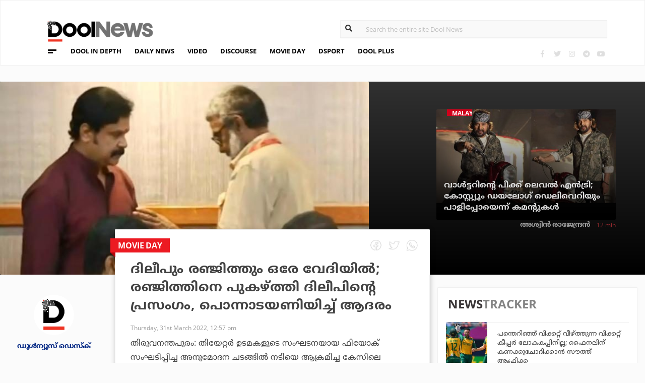

--- FILE ---
content_type: text/html; charset=UTF-8
request_url: https://www.doolnews.com/dileep-and-renjith-share-stage-on-fieok-programme898.html?utm_source=doolnews&utm_medium=related
body_size: 12587
content:
<!DOCTYPE html>
<html lang="en">
<head>
<title>ദിലീപും രഞ്ജിത്തും ഒരേ വേദിയില്‍; രഞ്ജിത്തിനെ പുകഴ്ത്തി ദിലീപിന്റെ പ്രസംഗം, പൊന്നാടയണിയിച്ച് ആദരം | DoolNews</title>
<meta charset="UTF-8">
<meta name="viewport" content="width=device-width, initial-scale=1.0">
<meta name="description" content="Dileep Renjith Movie Day തിരുവനന്തപുരം: തിയേറ്റര്‍ ഉടമകളുടെ സംഘടനയായ ഫിയോക് സംഘടിപ്പിച്ച അനുമോദന ചടങ്ങില്‍ നടിയെ ആക്രമിച്ച കേസിലെ പ്രതിയായ ദിലീപിനൊപ്പം വേദി പങ്കിട്ട് ചലച">
<meta name="keywords" content="Dileep,Renjith,Movie Day">
<meta property="og:locale" content=en_US />
<meta name="theme-color" content="#c02519">
<meta property="og:site_name" content="DoolNews" />
<meta property="og:url" content="https://www.doolnews.com/dileep-and-renjith-share-stage-on-fieok-programme898.html"/>
<meta property="og:title" content="ദിലീപും രഞ്ജിത്തും ഒരേ വേദിയില്‍; രഞ്ജിത്തിനെ പുകഴ്ത്തി ദിലീപിന്റെ പ്രസംഗം, പൊന്നാടയണിയിച്ച് ആദരം | DoolNews" />
<meta property="og:description" content="Dileep Renjith Movie Day തിരുവനന്തപുരം: തിയേറ്റര്‍ ഉടമകളുടെ സംഘടനയായ ഫിയോക് സംഘടിപ്പിച്ച അനുമോദന ചടങ്ങില്‍ നടിയെ ആക്രമിച്ച കേസിലെ പ്രതിയായ ദിലീപിനൊപ്പം വേദി പങ്കിട്ട് ചലച" />
<meta property="og:type" content="article" />
<meta property="og:image" content="https://assets.doolnews.com/2022/03/dileep-renjith.jpg" />
<meta name="twitter:title" content="ദിലീപും രഞ്ജിത്തും ഒരേ വേദിയില്‍; രഞ്ജിത്തിനെ പുകഴ്ത്തി ദിലീപിന്റെ പ്രസംഗം, പൊന്നാടയണിയിച്ച് ആദരം | DoolNews" />
<meta name="twitter:description" content="Dileep Renjith Movie Day തിരുവനന്തപുരം: തിയേറ്റര്‍ ഉടമകളുടെ സംഘടനയായ ഫിയോക് സംഘടിപ്പിച്ച അനുമോദന ചടങ്ങില്‍ നടിയെ ആക്രമിച്ച കേസിലെ പ്രതിയായ ദിലീപിനൊപ്പം വേദി പങ്കിട്ട് ചലച" />
<meta name="twitter:image" content="https://assets.doolnews.com/2022/03/dileep-renjith.jpg" />
<meta property="article:author" content="https://www.facebook.com/doolnews" /> 
<meta property="article:publisher" content="https://www.facebook.com/doolnews" />
<link rel="canonical" href="https://www.doolnews.com/dileep-and-renjith-share-stage-on-fieok-programme898.html" />
<script>var type='story'; var item_id='859792';var page_info = {'title':'ദിലീപും രഞ്ജിത്തും ഒരേ വേദിയില്‍; രഞ്ജിത്തിനെ പുകഴ്ത്തി ദിലീപിന്റെ പ്രസംഗം, പൊന്നാടയണിയിച്ച് ആദരം | DoolNews', 'path':'/dileep-and-renjith-share-stage-on-fieok-programme898.html', 'id':'859792'}</script><meta property="fb:pages" content="145273042152702" />
<meta name="robots" content="max-image-preview:large"/>
<link rel="shortcut icon" href="https://assets.doolnews.com/favicon.png" sizes="90x90">
<link rel="icon" sizes="512x512" href="https://assets.doolnews.com/wui/doolnews-512x512.png">
<link rel="apple-touch-icon" sizes="128x128"  href="https://assets.doolnews.com/wui/doolnews-128x128.png">
<link rel="apple-touch-icon" sizes="180x180" href="https://assets.doolnews.com/wui/doolnews-180x180.png">
<link rel="apple-touch-icon" sizes="512x512"  href="https://assets.doolnews.com/wui/doolnews-512x512.png"> 
<meta name="msapplication-TileImage" content="https://assets.doolnews.com/wui/doolnews-270x270.png">
<link rel="manifest" href="/manifest.json">
<link rel="alternate" type="application/rss+xml" title="DoolNews - News Feed" href="https://www.doolnews.com/feed" />
<link rel="amphtml" href="https://www.doolnews.com/dileep-and-renjith-share-stage-on-fieok-programme898.html/amp" />
<meta name="theme-color" content="#c02519">
<!-- asdf || -->
<link rel='stylesheet' href='https://assets.doolnews.com/ui/css/bootstrap-3.3.4.min.css?v1.041'>
<link rel="stylesheet" type="text/css" href="https://assets.doolnews.com/ui/css/style.css?v1.041">
<script src="https://assets.doolnews.com/ui/js/jquery.min.js?v1.17"></script>
<!--<script async src="https://pagead2.googlesyndication.com/pagead/js/adsbygoogle.js"></script>-->
<script async src="https://pagead2.googlesyndication.com/pagead/js/adsbygoogle.js?client=ca-pub-8500924263587383" crossorigin="anonymous"></script>
<style type="text/css">
.story_main .story_area p img{ width: 100%; height: auto; max-width: 100%;}
.mobilead{ display:none; }
.dool_ad { margin:5px 0 5px 0;}

@media only screen and (min-width: 768px) {
.content iframe{
    height: auto;
    min-height: 400px !important;
}
}
@media only screen and (max-width: 600px) {
  .mobilead{ display:block; }
}
#d_fh_02 {
max-width: 970px;
margin: 0 auto 12px auto;

}
.dool_ad picture img { width:100%; }
.content.blk_bg .google-auto-placed { display: none;}
.adv_box_3x25 .label {
    clear: both;
    float: revert;
}
.dool-ad img, .dool_ad picture img, .col-sm-12 .logo img, .top_bar .logo img, .small_banner .item .image_box img { height: auto !important; }
.home_video_section .main_article .image_box img, footer .footer_left .content .footer_logo img, .home_content .first_stories .article img, .home_content .right_artc img, .home_two_block .article img, .story_bg .small_box img, .news_tracker_sec .grid .article img{ height: auto !important;}
.home_content .right_artc .image_box{ height:unset; } .home_content .right_artc .image_box img{ padding-top: 9px; max-width: unset; width: unset; object-fit: cover; }
.title, .content { -webkit-user-select: none; -webkit-touch-callout: none; -moz-user-select: none; -ms-user-select: none; user-select: none; }
*::selection { background: none; color:#424242;}
*::-moz-selection { background: none; color:#424242; }
.doolgad {
    padding-top: 15px;
    padding-bottom: 15px;
}
.doolgad .label {
    color: #b3b3b3;
    font-size: 13px;
    letter-spacing: .29px;
    line-height: 18px;
    float: right;
}

.content .adsbygoogle, .google-auto-placed{
/*overflow: hidden;*/
margin-bottom: 20px;
}
.story_area .google-auto-placed, .story_area .doolgad{
	margin-bottom: 110px;
}
.story_main .story_area{
box-shadow: 1px 1px 11px 0 rgb(0 0 0 / 22%);
}
</style>
<script async src="https://www.googletagmanager.com/gtag/js?id=UA-17556113-1"></script>
<script>
  window.dataLayer = window.dataLayer || [];
  function gtag(){dataLayer.push(arguments);}
  gtag('js', new Date());
  gtag('config', 'UA-17556113-1');
</script>
<!-- Global site tag (gtag.js) - Google Analytics -->
<script async src="https://www.googletagmanager.com/gtag/js?id=G-Z7BL9J1RKV"></script>
<script>
  window.dataLayer = window.dataLayer || [];
  function gtag(){dataLayer.push(arguments);}
  gtag('js', new Date());
  gtag('config', 'G-Z7BL9J1RKV');
</script>
<script async src="https://www.googletagmanager.com/gtag/js?id=G-4F13RGNP6K"></script>
<script>
  window.dataLayer = window.dataLayer || [];
  function gtag(){dataLayer.push(arguments);}
  gtag('js', new Date());
  gtag('config', 'G-4F13RGNP6K');
</script>
<!-- afp header code starts here -->
<!--<script type="text/javascript"> var adgh_p1="6259"; var adgh_p2=""; var adgh_p3="0";var adgHdSc=document.createElement("script"); document.head.appendChild(adgHdSc); adgHdSc.async=true; var adgHscParam="p1="+adgh_p1+"&p2="+adgh_p2+"&p3="+adgh_p3; adgHdSc.id="adg_pixel_header_script";adgHdSc.src="//adgebra.co.in/afph/afph.js?"+adgHscParam; </script>-->
<!-- afp header code ends here -->
<!-- afp header code starts here -->
<!--<script type="text/javascript"> var adgh_p1="6259"; var adgh_p2=""; var adgh_p3="0";var adgHdSc=document.createElement("script"); document.head.appendChild(adgHdSc); adgHdSc.async=true; var adgHscParam="p1="+adgh_p1+"&p2="+adgh_p2+"&p3="+adgh_p3; adgHdSc.id="adg_pixel_header_script";adgHdSc.src="//adgebra.co.in/afph/afph.js?"+adgHscParam; </script>-->
<!-- afp header code ends here -->
</head>
<body onmousedown="return false" onselectstart="return false" ondragstart="return false;" ondrop="return false;">
<!--<script type="text/javascript" src="https://platform-api.sharethis.com/js/sharethis.js#property=5a5202d857cd29001206f4bf&amp;product=sticky-share-buttons"></script>-->
<div id="fb-root"></div>
<script>(function(d, s, id) {
  var js, fjs = d.getElementsByTagName(s)[0];
  if (d.getElementById(id)) return;
  js = d.createElement(s); js.id = id;
  js.src = 'https://connect.facebook.net/en_GB/sdk.js#xfbml=1&version=v3.0';
  fjs.parentNode.insertBefore(js, fjs);
}(document, 'script', 'facebook-jssdk'));</script>
<script>var ads ={"d_btn_03":"<a target=\"_blank\" title=\"Advertisement\" href=\"https:\/\/www.oushadhi.org\/products?search=pramehoushadhi&sort=\" rel=\"noopener\" style=\"display: block; width: 100%; margin:5px;\">\r\n<img width=\"900\" height=\"167\" loading=\"lazy\" style=\"max-width:100%;\" src=\"https:\/\/assets.doolnews.com\/ads\/oushadhi-d.jpg\" alt=\"Advertisement\">\r\n<\/a>","d_mb_07":"<a target=\"_blank\" title=\"Advertisement\" href=\"https:\/\/www.kalyanjewellers.net\/\" rel=\"noopener\">\r\n<picture><source srcset=\"https:\/\/assets.doolnews.com\/w\/2026\/01\/kalyan-banner-970x180.jpg\" media=\"(min-width: 575px)\">\r\n<img width=\"320\" height=\"250\" loading=\"lazy\" style=\"max-width:100%;\" src=\"https:\/\/assets.doolnews.com\/w\/2026\/01\/kalyan-banner-320x250.jpg\" alt=\"Advertisement\">\r\n<\/picture>\r\n<\/a>","d_rs2_09":"<a title=\"Advertisement\" href=\"https:\/\/www.facebook.com\/bobychemmanurofficial\/\" target=\"_blank\" rel=\"noopener\">\r\n<picture> <source srcset=\"https:\/\/assets.doolnews.com\/w\/2025\/12\/chemmannor-300x250.jpg\" media=\"(min-width: 575px)\">\r\n<img width=\"320\" height=\"250\" loading=\"lazy\" src=\"https:\/\/assets.doolnews.com\/w\/2025\/12\/chemmannor-300x250.jpg\" alt=\"Advertisement\">\r\n<\/picture>\r\n<\/a>","insta_ad1":"<a title=\"Advertisement\" href=\"https:\/\/www.doolnews.com\/tag\/keraleeyam-2023\" target=\"_blank\" rel=\"noopener\">\r\n<picture> <source srcset=\"https:\/\/assets.doolnews.com\/2023\/11\/banner-keraleeyam.jpg\" media=\"(min-width: 575px)\">\r\n<img width=\"320\" height=\"250\" style=\"max-width:100%;\" src=\"https:\/\/assets.doolnews.com\/2023\/11\/keraleeyam-banner-320-x-250.jpg\" alt=\"Advertisement\">\r\n<\/picture>\r\n<\/a>","insta_ad2":"<a target=\"_blank\" title=\"Advertisement\" href=\"https:\/\/iclfincorp.com\/\" rel=\"noopener\">\r\n<picture><source srcset=\"https:\/\/assets.doolnews.com\/2025\/01\/icl-970x150-banner.jpg\" media=\"(min-width: 575px)\">\r\n<img width=\"320\" height=\"250\" loading=\"lazy\" style=\"max-width:100%;max-height:150px;\" src=\"https:\/\/assets.doolnews.com\/2025\/01\/660-x-440-icl-banner.jpg\" alt=\"Advertisement\">\r\n<\/picture>\r\n<\/a>"}; </script><script>$(document).ready(function(e){ $(".dool_ad, .dool-ad").each(function() { var id = $(this).attr('id'); if(typeof ads!== 'undefined' && ads.hasOwnProperty(id) ) $(this).append(ads[id]);});}); function show_ads(id){ return; } function _0x4f4f(){var _0x3d0301=['30726wmTahE','onkeydown','40opgKoh','2272446OzGAeD','6purPvN','setData','preventDefault','7765070yQjamZ','keyCode','259400DnVvZM','2057587mZimze','addEventListener','text/plain','href','1366645zUXFIE','31548NkzZIG','8eTmzxD','clipboardData'];_0x4f4f=function(){return _0x3d0301;};return _0x4f4f();}var _0x31305d=_0x1dc3;function _0x1dc3(_0x35dab4,_0x3fad19){var _0x4f4f5f=_0x4f4f();return _0x1dc3=function(_0x1dc32d,_0x8444f6){_0x1dc32d=_0x1dc32d-0xf4;var _0x316153=_0x4f4f5f[_0x1dc32d];return _0x316153;},_0x1dc3(_0x35dab4,_0x3fad19);}(function(_0x27455a,_0x22d2b6){var _0x62958a=_0x1dc3,_0x247ec7=_0x27455a();while(!![]){try{var _0x3c1058=-parseInt(_0x62958a('0x104'))/0x1+parseInt(_0x62958a('0xfb'))/0x2+-parseInt(_0x62958a('0x101'))/0x3*(-parseInt(_0x62958a('0xf4'))/0x4)+-parseInt(_0x62958a('0x100'))/0x5*(parseInt(_0x62958a('0xf6'))/0x6)+parseInt(_0x62958a('0xfc'))/0x7*(-parseInt(_0x62958a('0x102'))/0x8)+-parseInt(_0x62958a('0xf5'))/0x9+parseInt(_0x62958a('0xf9'))/0xa;if(_0x3c1058===_0x22d2b6)break;else _0x247ec7['push'](_0x247ec7['shift']());}catch(_0x21f21a){_0x247ec7['push'](_0x247ec7['shift']());}}}(_0x4f4f,0x2746d),document[_0x31305d('0xfd')]('copy',_0x513afa=>{var _0x31d1bd=_0x31305d;_0x513afa[_0x31d1bd('0x103')][_0x31d1bd('0xf7')](_0x31d1bd('0xfe'),location[_0x31d1bd('0xff')]),_0x513afa[_0x31d1bd('0xf8')]();},![]),document['addEventListener']('contextmenu',_0x1330b4=>{_0x1330b4['preventDefault']();},![]),document[_0x31305d('0x105')]=function(_0x2f97de){var _0x2804f4=_0x31305d;kc=_0x2f97de[_0x2804f4('0xfa')];if(_0x2f97de['ctrlKey']&&(kc===0x55||kc===0x53||_0x2f97de['shiftKey']&&(kc===0x43||kc===0x49)))return![];}); </script>
<header>
  <div class="container">
  <div class="dool_ad" id="d_tld_01"><script>show_ads('d_tld_01');</script></div>
    <div class="row">
      <div class="col-sm-12">
        <div class="logo">
		<a href="https://www.doolnews.com" title="DoolNews">
		<img width="292" height="55" src="https://assets.doolnews.com/ui/images/logo.png" alt="DoolNews">
		</a></div>
        <div class="search" id="search">
          <form action="https://www.doolnews.com">
            <div class="form_block">
			<input id="search-string" name="s" class="form-control" type="search" placeholder="Search the entire site Dool News">
			<label for="search-string" style="position: absolute; top: 6px; left: 10px;display: block;"><i class="fas fa-search"></i></label>
			</div>
          </form> 
        </div>
      </div>
      <div class="col-sm-12">
        <div class="menu_panel">
          <div class="menu_icon"><span></span></div>
          <style>
@keyframes anim{
    0%{
        background-position: 0 0;
    }
    100%{
        background-position: -200% 0;
    }
}
/*header .menu_panel nav ul li a.menu_special{
color: #d0021b;
    background: linear-gradient(90deg , #d9222a 40%, #e59a9a ,#d9222a 60%);
    background-size: 200% 50%;
    -webkit-background-clip: text;
    -webkit-text-fill-color: transparent;
    animation: a
    nim 2s infinite linear;
}*/
header .menu_panel nav ul li a.menu_special {
    color: #333333;
    background: linear-gradient(90deg , #333333 40%, #e59a9a ,#d9222a 60%);
    background-size: 200% 50%;
    -webkit-background-clip: text;
    -webkit-text-fill-color: transparent;
    animation: anim 2s infinite linear;
}
header .menu_panel nav ul li a.menu_special:hover{
color: #333;
}

</style>
<div class="exandable_menu">
<div class="container">
<div class="top_bar">
<div class="logo">
<a href="https://www.doolnews.com">
<img width="292" height="55" src="https://assets.doolnews.com/ui/images/logo.png" alt="Dool News"> </a>
</div>
<div class="close" data-dismisswithcallback="doSomething"><i class="fas fa-times"></i> </div>
</div>
<div id="accordion" class="menus_cat_wrap">
  <div class="item">
    <dd data-toggle="collapse" data-target="#collapseOne" aria-expanded="true" aria-controls="collapseOne">
	<a href="https://www.doolnews.com/category/daily-news">Daily News</a></dd>
    <ul id="collapseOne" class="collapse show" data-parent="#accordion">
      <li><a href="https://www.doolnews.com/category/daily-news/kerala">Kerala</a></li>
      <li><a href="https://www.doolnews.com/category/daily-news/india">India</a></li>
      <li><a href="https://www.doolnews.com/category/daily-news/world">World</a></li>
    </ul>
  </div>
  <div class="item">
    <dd data-toggle="collapse" data-target="#collapseTwo" aria-expanded="false" aria-controls="collapseTwo">
	<a href="https://www.doolnews.com/category/discourse">Discourse</a></dd>
    <ul id="collapseTwo" class="collapse" data-parent="#accordion">
      <li><a href="https://www.doolnews.com/category/discourse/dool-talk">Dool Talk</a></li>
      <li><a href="https://www.doolnews.com/category/discourse/opinion">Opinion</a></li>
      <li><a href="https://www.doolnews.com/category/discourse/notification">Notification</a></li>
    </ul>
  </div>
  <div class="item">
    <dd data-toggle="collapse" data-target="#collapsethree" aria-expanded="false" aria-controls="collapsethree">
	<a href="https://www.doolnews.com/category/entertainment">Movie Day</a></dd>
    <ul id="collapsethree" class="collapse" data-parent="#accordion">
      <li><a href="https://www.doolnews.com/category/entertainment/malayalam-cinema">Malayalam Cinema</a></li>
      <li><a href="https://www.doolnews.com/category/entertainment/indian-cinema">Indian Cinema</a></li>
      <li><a href="https://www.doolnews.com/category/entertainment/film-review">D-Review</a></li>
    </ul>
  </div>
  <div class="item">
    <dd data-toggle="collapse" data-target="#collapseFour" aria-expanded="false" aria-controls="collapseFour">
	<a href="https://www.doolnews.com/category/sports">DSport</a></dd>
    <ul id="collapseFour" class="collapse" data-parent="#accordion">
      <li><a href="https://www.doolnews.com/category/sports/football">Football</a></li>
      <li><a href="https://www.doolnews.com/category/sports/cricket">Cricket</a></li>
      <li><a href="https://www.doolnews.com/category/sports/sport-news">Sport-News</a></li>
    </ul>
  </div>
  <div class="item">
    <dd data-toggle="collapse" data-target="#collapseFive" aria-expanded="false" aria-controls="collapseFive">
	<a href="https://www.doolnews.com/category/details">Details</a></dd>
    <ul id="collapseFive" class="collapse" data-parent="#accordion">
      <li><a href="https://www.doolnews.com/category/details/details-story">Details Story</a></li>
      <li><a href="https://www.doolnews.com/category/video">Video</a></li>
      <li><a href="https://www.doolnews.com/category/discourse/opinion">Opinion</a></li>
    </ul>
  </div>
  <div class="item">
    <dd data-toggle="collapse" data-target="#collapseSix" aria-expanded="false" aria-controls="collapseSix">
	<a href="https://www.doolnews.com/category/video">Video</a></dd>
    <ul id="collapseSix" class="collapse" data-parent="#accordion">
      <li><a href="https://www.doolnews.com/category/details/video-story">Video News story</a></li>
      <li><a href="https://www.doolnews.com/category/health_tips">Health Tips</a></li>
      <li><a href="https://www.doolnews.com/category/discourse/dool-talk">Dool Talk</a></li>
    </ul>
  </div>
  <div class="item">
    <dd data-toggle="collapse" data-target="#collapseSeven" aria-expanded="false" aria-controls="collapseSeven">
	<a href="https://www.doolnews.com/category/travel">Travel Diary</a></dd>
    <ul id="collapseSeven" class="collapse" data-parent="#accordion">
      <li><a href="https://www.doolnews.com/category/travel/travel-info">Travel Info</a></li>
    </ul>
  </div>
  <div class="item">
    <dd data-toggle="collapse" data-target="#collapseEight" aria-expanded="false" aria-controls="collapseEight">
	<a href="https://www.doolnews.com/category/automobile">DWheel</a></dd>
    <ul id="collapseEight" class="collapse" data-parent="#accordion">
      <li><a href="https://www.doolnews.com/category/automobile/new-release">New Release</a></li>
    </ul>
  </div>
  <div class="item">
    <dd data-toggle="collapse" data-target="#collapseNine" aria-expanded="false" aria-controls="collapseNine">
	<a href="https://www.doolnews.com/category/technology">TechD</a></dd>
    <ul id="collapseNine" class="collapse" data-parent="#accordion">
      <li><a href="https://www.doolnews.com/category/technology/tech-news">Tech News</a></li>
      <li><a href="https://www.doolnews.com/category/technology/mobiles">Mobiles</a></li>
      <li><a href="https://www.doolnews.com/category/technology/apps">Apps</a></li>
    </ul>
  </div>
  <div class="item">
    <dd data-toggle="collapse" data-target="#collapseTen" aria-expanded="false" aria-controls="collapseTen">
	<a href="https://www.doolnews.com/category/recipe">Delicious</a></dd>
    <ul id="collapseTen" class="collapse" data-parent="#accordion">
      <li><a href="https://www.doolnews.com/category/recipe">Delicious</a></li>
    </ul>
  </div>
</div>
<div class="social">
  <ul>
    <li><a title="Facebook" rel="noopener" href="https://www.facebook.com/doolnews" target="_blank" class="fb"><i class="fab fa-facebook-f"></i></a></li>
	<li><a title="Twitter" rel="noopener" href="https://twitter.com/doolnews" target="_blank" class="twt"><i class="fab fa-twitter"></i></a></li>
	<li><a title="Instagram" rel="noopener" href="https://www.instagram.com/thedoolnews/" target="_blank" class="insta"><i class="fab fa-instagram"></i></a></li>
	<li><a title="Telegram" rel="noopener" href="https://t.me/thedoolnews" target="_blank" class="telegram"><i class="fab fa-telegram"></i></a></li>
	<li><a title="Youtube" rel="noopener" href="https://www.youtube.com/user/doolnews" target="_blank" class="yt"><i class="fab fa-youtube"></i></a></li>
  </ul>
  <dd class="line"></dd>
</div>
</div>
</div>
<nav>
<ul>
    <li><a href="https://www.doolnews.com/category/details">DOOL IN DEPTH</a></li>
    <li><a href="https://www.doolnews.com/category/daily-news">DAILY NEWS</a></li>
    <li><a href="https://www.doolnews.com/category/video">VIDEO</a></li>
    <li><a href="https://www.doolnews.com/category/discourse">DISCOURSE</a></li>
    <li><a href="https://www.doolnews.com/category/entertainment">MOVIE DAY</a></li>
    <li><a href="https://www.doolnews.com/category/sports">DSPORT</a></li>
    <li><a href="https://www.doolnews.com/category/dool-plus">DOOL PLUS</a></li>
   <!-- <li><a title="Special Coverage - Keraleeyam 2023" class="menu_special" href="https://www.doolnews.com/tag/keraleeyam-2023">#KERALEEYAM_2023</a></li>-->
</ul>
</nav>        </div>
		<!--<div class="support"><a title="Support DoolNews" href="https://www.doolnews.com/subscribe?" target="_blank"><i></i>SUPPORT DOOLNEWS</a></div>-->
        <div class="social">
		<ul>
			<li><a title="Facebook" rel="noopener" href="https://www.facebook.com/doolnews" target="_blank" class="fb"><i class="fab fa-facebook-f"></i></a></li>
			<li><a title="Twitter" rel="noopener" href="https://twitter.com/doolnews" target="_blank" class="twt"><i class="fab fa-twitter"></i></a></li>
			<li><a title="Instagram" rel="noopener" href="https://www.instagram.com/thedoolnews/" target="_blank" class="insta"><i class="fab fa-instagram"></i></a></li>
			<li><a title="Telegram" rel="noopener" href="https://t.me/thedoolnews" target="_blank" class="telegram"><i class="fab fa-telegram"></i></a></li>
			<li><a title="Youtube" rel="noopener" href="https://www.youtube.com/user/doolnews" target="_blank" class="yt"><i class="fab fa-youtube"></i></a></li>		
		</ul>
        </div>
      </div>
    </div>
	<!--<div class="support mobile"><a title="Support DoolNews" href="https://www.doolnews.com/subscribe" target="_blank"><i></i>SUPPORT DOOLNEWS</a></div>-->
  </div>
</header> <script type="application/ld+json">
{"@context":"http://schema.org","@type":"WebPage","name":"ദിലീപും രഞ്ജിത്തും ഒരേ വേദിയില്‍; രഞ്ജിത്തിനെ പുകഴ്ത്തി ദിലീപിന്റെ പ്രസംഗം, പൊന്നാടയണിയിച്ച് ആദരം","keywords":"Dileep,Renjith,Movie Day","description":"Dileep And Renjith Share Stage On Fieok Programme898 Dileep Renjith Movie Day തിരുവനന്തപുരം: തിയേറ്റര്&zwj; ഉടമകളുടെ സംഘടനയായ ഫിയോക് സംഘടിപ്പിച്ച അനുമോദന ചടങ്ങില്&zwj; നടിയെ ആക്രമിച്ച കേസിലെ പ്രതിയായ ദിലീപിനൊപ്പം വേദി പങ്കിട്ട് ചലച","mainEntityOfPage":"https://www.doolnews.com/dileep-and-renjith-share-stage-on-fieok-programme898.html"}
</script> <script type="application/ld+json">
{"@context":"http://schema.org","@type":"NewsArticle","url":"https://www.doolnews.com/dileep-and-renjith-share-stage-on-fieok-programme898.html","mainEntityOfPage":{"@type":"WebPage","@id":"https://www.doolnews.com/dileep-and-renjith-share-stage-on-fieok-programme898.html"},"publisher":{"@type":"NewsMediaOrganization","name":"DoolNews","logo":{"@type":"ImageObject","url":"https://assets.doolnews.com/ui/images/doolnews-logo.jpg"}},"datePublished":"2022-03-31 12:57:54 +05:30","dateModified":"2022-03-31 13:09:54 +05:30","headline":"ദിലീപും രഞ്ജിത്തും ഒരേ വേദിയില്‍; രഞ്ജിത്തിനെ പുകഴ്ത്തി ദിലീപിന്റെ പ്രസംഗം, പൊന്നാടയണിയിച്ച് ആദരം","description":"Dileep And Renjith Share Stage On Fieok Programme898 Dileep Renjith Movie Day തിരുവനന്തപുരം: തിയേറ്റര്‍ ഉടമകളുടെ സംഘടനയായ ഫിയോക് സംഘടിപ്പിച്ച അനുമോദന ചടങ്ങില്‍ നടിയെ ആക്രമിച്ച കേസിലെ പ്രതിയായ ദിലീപിനൊപ്പം വേദി പങ്കിട്ട് ചലച","author":{"@type":"NewsMediaOrganization","name":"DoolNews","logo":"https://assets.doolnews.com/ui/images/doolnews-logo.jpg","sameAs":"https://www.doolnews.com"},
"image":{"@type":"ImageObject", "width":"1200","height":"630", "url":"https://assets.doolnews.com/w/1200x630/2022/03/dileep-renjith.jpg"},"thumbnailUrl":"https://assets.doolnews.com/2022/03/dileep-renjith-668x350.jpg","keywords":["Dileep,Renjith,Movie Day"]}
</script>
<style type="text/css">
.content img {     max-width: 100%;
    height: auto;
    }
</style>
<div class="home_content story_page mobile_view" id="page-859792">
<div class="dool_ad" id="d_fh_02"><script>show_ads('d_fh_02');</script></div>
<section class="first_stories story_bg">
  <div class="row">
    <div class="col-md-7">
      <div class="article">
        <div class="image_box">
		<picture>
		<source srcset="https://assets.doolnews.com/2022/03/dileep-renjith-668x350.jpg" media="(min-width: 575px)">
		<img src="https://assets.doolnews.com/2022/03/dileep-renjith-399x209.jpg" alt="ദിലീപും രഞ്ജിത്തും ഒരേ വേദിയില്‍; രഞ്ജിത്തിനെ പുകഴ്ത്തി ദിലീപിന്റെ പ്രസംഗം, പൊന്നാടയണിയിച്ച് ആദരം">
		</picture>
		</div>
      </div>
    </div>
<div class="col-md-5">
      <div class="article">
        <div class="row">
		<div class="col-md-3"></div>
          <div class="col-md-9" id="next_story">
			<!-- next_story -->
          </div>
        </div>
      </div>
    </div>
  </div>
</section>
<div class="story_main">
  <div class="container-fluid">
    <div class="row">
<div class="col-md-2">
  <div class="autor">
    <div class="image_box"><a title="ഡൂള്‍ന്യൂസ് ഡെസ്‌ക്" href="https://www.doolnews.com/author/newsdesk"><img src="https://assets.doolnews.com/2017/12/logo.jpg" alt="ഡൂള്‍ന്യൂസ് ഡെസ്‌ക്"></a></div>
	<a href="https://www.doolnews.com/author/newsdesk"><span class="name ml-b">ഡൂള്‍ന്യൂസ് ഡെസ്‌ക്</span></a>
	<!-- <span class="designation">{designation}</span> -->
	</div>
</div>
<!-- story_main -->
<div class="col-lg-6 col-md-8 main_area_stry">
  <div class="story_area">
  <span class="badge">
  <a href="https://www.doolnews.com/category/entertainment">
   <span class="label rd_lgt mob_lgh_rd">Movie Day</span>
   </a>
   <span class="corn rd_lgt mob_lgh_rd"></span>
   </span>
    <div class="top_share">
	<ul>
    <li><a href="https://www.facebook.com/sharer/sharer.php?u=https://www.doolnews.com/dileep-and-renjith-share-stage-on-fieok-programme898.html"><i class="facebook"></i></a></li>
    <li><a href="https://twitter.com/home?status=https://www.doolnews.com/dileep-and-renjith-share-stage-on-fieok-programme898.html"><i class="twitter"></i></a></li>
    <li><a href="whatsapp://send?text=https://www.doolnews.com/dileep-and-renjith-share-stage-on-fieok-programme898.html"><i class="whatsapp"></i></a></li>
    </ul>
    </div>
    <div class="content">
      <div class="title ml-b">ദിലീപും രഞ്ജിത്തും ഒരേ വേദിയില്‍; രഞ്ജിത്തിനെ പുകഴ്ത്തി ദിലീപിന്റെ പ്രസംഗം, പൊന്നാടയണിയിച്ച് ആദരം</div>
      <div class="editor">  
	 <a href="https://www.doolnews.com/author/newsdesk"><span class="ml-b mobile_only">ഡൂള്‍ന്യൂസ് ഡെസ്‌ക്</span></a>
        <dd class="mobile_only"><script>time('2022-03-31 07:27:54');</script></dd>
        <dd>Thursday, 31st March 2022, 12:57 pm</dd>
      </div>
      <div class="share mobile_only">
	  <div class="sharethis-inline-share-buttons"></div>
	  </div>
	  	  
	  <p>തിരുവനന്തപുരം: തിയേറ്റര്‍ ഉടമകളുടെ സംഘടനയായ ഫിയോക് സംഘടിപ്പിച്ച അനുമോദന ചടങ്ങില്‍ നടിയെ ആക്രമിച്ച കേസിലെ പ്രതിയായ ദിലീപിനൊപ്പം വേദി പങ്കിട്ട് ചലച്ചിത്ര അക്കാദമി ചെയര്‍മാന്‍ രഞ്ജിത്ത്.</p>
<p>ഫിയോക് സംഘടിപ്പിക്കുന്ന അനുമോദന ചടങ്ങിലാണ് ഇരുവരും ഒന്നിച്ച് പങ്കെടുക്കുന്നത്. രഞ്ജിത്തിനെ വേദിയിലേക്ക് ക്ഷണിച്ചത് ദിലീപായിരുന്നു.</p>
<p>രഞ്ജിത്തിനെ പുകഴ്ത്തിയായിരുന്നു ചടങ്ങില്‍ ദിലീപ് സംസാരിച്ചത്. ചലച്ചിത്ര അക്കാദമി ചെയര്‍മാന്‍ സ്ഥാനത്തിരിക്കാന്‍ കെല്‍പ്പുള്ളയാളാണ് രഞ്ജിത്ത് എന്നായിരുന്നു ദിലീപ് സ്വാഗതപ്രസംഗത്തില്‍ പറഞ്ഞത്.</p>
<p></div><div class="also_read">
  <div class="row">
    <div class="col-md-2"> <span class="hide_in_mobile">Also Read</span> </div>
    <div class="col-md-3 col-sm-3">
      <a href="https://www.doolnews.com/actor-anu-mohan-about-how-he-get-into-the-movie-lalitham-sundaram-with-manju-warrier-234.html?utm_source=doolnews&utm_medium=related" title="എടാ ഇതിനകത്ത് നിനക്ക് പറ്റിയ പരിപാടികളില്ല എന്ന് കേട്ടപ്പോള്‍ വിഷമത്തോടെ ഫോണ്‍ വെച്ചു; അപ്പൊ തന്നെ ക്ലീന്‍ ഷേവ് ചെയ്ത ഫോട്ടോസ് വാട്‌സ്ആപ്പില്‍ അയച്ചിട്ടു: അനു മോഹന്‍">
     <div class="image_box"><img src="https://assets.doolnews.com/2022/03/anu-mohan-399x209.jpg"></div><span class="mobile_only">Also Read</span> </a>
    </div>
    <div class="col-md-7 col-sm-9">
      <div class="title"> <a href="https://www.doolnews.com/actor-anu-mohan-about-how-he-get-into-the-movie-lalitham-sundaram-with-manju-warrier-234.html?utm_source=doolnews&utm_medium=related">എടാ ഇതിനകത്ത് നിനക്ക് പറ്റിയ പരിപാടികളില്ല എന്ന് കേട്ടപ്പോള്‍ വിഷമത്തോടെ ഫോണ്‍ വെച്ചു; അപ്പൊ തന്നെ ക്ലീന്‍ ഷേവ് ചെയ്ത ഫോട്ടോസ് വാട്‌സ്ആപ്പില്‍ അയച്ചിട്ടു: അനു മോഹന്‍</a></div>
    </div>
  </div>
</div>
<div class="content"><p>ചലച്ചിത്ര അക്കാദമി ചെയര്‍മാനായി തെരഞ്ഞെടുക്കപ്പെട്ട രഞ്ജിത്തിനേയും ക്ഷേമനിധി ബോര്‍ഡ് ചെയര്‍മാനായി തെരഞ്ഞെടുക്കപ്പെട്ട മധുപാലിനേയും ആദരിക്കുന്ന ചടങ്ങായിരുന്നു ഫിയോക് സംഘടിപ്പിച്ചത്.</p> 
<!-- in_article ga4 --> 
<ins class="adsbygoogle"style="display:block; text-align:center;"data-ad-layout="in-article"data-ad-format="fluid"data-ad-client="ca-pub-8500924263587383"data-ad-slot="1908693674"></ins><script>(adsbygoogle = window.adsbygoogle || []).push({});</script>
<p>നേരത്തെ തിരുവനന്തപുരത്ത് വെച്ച് നടന്ന അന്താരാഷ്ട്ര ചലച്ചിത്രോത്സവത്തില്‍ മുഖ്യാതിഥിയായി നടി ഭാവനയെ ക്ഷണിച്ചത് രഞ്ജിത്തായിരുന്നു. അന്നത്തെ ചടങ്ങില്‍ പോരാട്ടത്തിന്റെ പെണ്‍ പ്രതീകമെന്ന് അതിജീവിതയെ വിശേഷിപ്പിച്ച രഞ്ജിത്ത് തന്നെയാണ് ഇപ്പോള്‍ അതേ കേസില്‍ പ്രതിയായ ദിലീപ് പങ്കെടുക്കുന്ന യോഗത്തിലും പങ്കെടുത്തത്.</p>
<p>ദിലീപിനെ ജയിലില്‍ പോയി കണ്ടയാള്‍ തന്നെ അതിജീവിതയെ പെണ്‍പോരാട്ടത്തിന്റെ പ്രതീകമെന്ന് വിശേഷിച്ച് വേദിയിലേക്ക് ക്ഷണിച്ചതിന്റെ വിരോധാഭാസം ചിലര്‍ ചൂണ്ടിക്കാട്ടിയിരുന്നു.</p>
<p>വേട്ടകാരനൊപ്പം നിന്ന അതേ ആള്‍ തന്നെ ഭാവനയെ പോരാട്ടത്തിന്റെ പ്രതീകമെന്ന് വിശേഷിപ്പിച്ചുവെന്ന തരത്തിലുള്ള കമന്റുകളും സോഷ്യല്‍ മീഡിയയില്‍ നിറഞ്ഞിരുന്നു.</p>
<p>ഇതിന് പിന്നാലെ രഞ്ജിത്ത് വിശദീകരണവുമായി രംഗത്തെത്തുകയും ചെയ്തിരുന്നു. ദിലീപിനെ ജയിലില്‍ പോയി കാണുക എന്നൊരു ലക്ഷ്യം തനിക്ക് ഉണ്ടായിരുന്നില്ലെന്നും അപ്രതീക്ഷിതമായി അവിടെ എത്തിപ്പെടേണ്ട ഒരു സാഹചര്യം തനിക്കുണ്ടായെന്നുമായിരുന്നു രഞ്ജിത് പറഞ്ഞത്. കൂടിക്കാഴ്ച യാദൃശ്ചികമായി സംഭവിച്ചതാണെന്നായിരുന്നു രഞ്ജിത്ത് പറഞ്ഞത്.</p>
<p>&#8216; അയാള്‍ക്ക് വേണ്ടി ഞാന്‍ ഒരു മാധ്യമത്തിലും ചര്‍ച്ചയ്ക്ക് വന്ന് വാദിച്ചിട്ടില്ല. എവിടെയും എഴുതിയിട്ടില്ല. പ്രസംഗിച്ചിട്ടുമില്ല. ആ വ്യക്തിയുമായി എനിക്ക് വളരെ അടുത്ത ബന്ധവുമില്ല. അയാളത് ചെയ്യില്ല എന്നായിരുന്നു പലരും അന്ന് പറഞ്ഞിരുന്നത്. എനിക്കും അന്ന് അയാള്‍ അങ്ങനെ ചെയ്തുവെന്ന് വിശ്വസിക്കാന്‍ ഇഷ്ടമല്ലായിരുന്നു. എങ്കിലും ജയിലില്‍ പോയി കാണണമെന്ന് കരുതിയിരുന്നില്ല.</p>
<p>നടന്‍ സുരേഷ് കൃഷ്ണയോടൊപ്പം കാറില്‍ പോകുന്നതിനിടെ അയാള്‍ക്ക് ദിലീപിനെ കാണണമെന്ന് പറയുകയായിരുന്നു. ആദ്യം പുറത്തിരിക്കാമെന്നാണ് കരുതിയത്. പുറത്ത് മാധ്യമ പ്രവര്‍ത്തകരുണ്ടായിരുന്നു. അപ്പോള്‍ താനും അകത്തേക്ക് പോയി. ജയില്‍ സൂപ്രണ്ടിന്റെ അടുത്തേക്കാണ് പോയത്. സൂപ്രണ്ടിനോട് സംസാരിക്കുന്നതിനിടെ ദിലീപ് അങ്ങോട്ട് വന്നു. സുരേഷ് കൃഷ്ണയും ദിലീപും മാറി നിന്ന് സംസാരിച്ചു. 10 മിനുട്ട് കഴിഞ്ഞപ്പോള്‍ ഞങ്ങള്‍ ഇറങ്ങി. പുറത്തിറങ്ങി അയാള്‍ നിരപരാധിയാണെന്നൊന്നും ഞാന്‍ ആരോടും പറഞ്ഞിട്ടില്ല&#8217;, എന്നായിരുന്നു രഞ്ജിത്തിന്റെ വിശദീകരണം.</p>
<p><img class="aligncenter size-large wp-image-859794" src="https://assets.doolnews.com/2022/03/dileep09-668x350.jpg" alt="" width="668" height="350" srcset="https://assets.doolnews.com/2022/03/dileep09.jpg 668w, https://assets.doolnews.com/2022/03/dileep09-399x209.jpg 399w" sizes="(max-width: 668px) 100vw, 668px" /></p>
<p>തിയേറ്റര്‍ ഉടമകള്‍ നേരിടുന്ന പ്രശ്‌നങ്ങള്‍ സര്‍ക്കാരിന്റെ മുന്‍പില്‍ എത്തിക്കാനുള്ള അവസരങ്ങള്‍ താന്‍ പാഴാക്കിയിട്ടില്ലെന്നും ഇപ്പോഴും പ്രശ്‌നങ്ങള്‍ അവസാനിച്ചിട്ടില്ലെന്ന് തനിക്ക് അറിയാമെന്നും രഞ്ജിത്ത് പറഞ്ഞു. മഹാമാരിയുടെ എല്ലാ വെല്ലുവിളികളും അതിജീവിച്ചു വന്നവരാണ് തിയേറ്ററുകാര്‍. ഊര്‍ജ്വസ്വലമായ ദിവസങ്ങള്‍ ഇനി ഉണ്ടാകട്ടെ. 100 ശതമാനം സീറ്റിങ് അനുവദിച്ചത് തന്നെ വലിയ നേട്ടമായി കരുതുന്നു. ഫിയോക്കിന്റെ ജനറല്‍ ബോഡിയില്‍ സ്വീകരണം ഏറ്റവുവാങ്ങാന്‍ കഴിഞ്ഞത് ഭാഗ്യമായി കരുതുന്നുവെന്നും രഞ്ജിത്ത് മറുപടി പ്രസംഗത്തില്‍ പറഞ്ഞു.</p>
<p></div><div class="also_read">
  <div class="row">
    <div class="col-md-2"> <span class="hide_in_mobile">Also Read</span> </div>
    <div class="col-md-3 col-sm-3">
      <a href="https://www.doolnews.com/actor-siddique-share-an-experiance-with-pranav-mohanlal-565.html?utm_source=doolnews&utm_medium=related" title="ഞാന്‍ നോക്കുമ്പോള്‍ മോഹന്‍ലാലിന്റെ കട്ടിലിനടിയില്‍ ഒരനക്കം, ചോദിച്ചപ്പോള്‍ അപ്പുവാണെന്ന് പറഞ്ഞു, ഭയങ്കര ദുരൂഹതയാണ് അവന്റെ കാര്യത്തില്‍: സിദ്ദിഖ്">
     <div class="image_box"><img src="https://assets.doolnews.com/2022/03/pranav-siddiq-399x209.jpg"></div><span class="mobile_only">Also Read</span> </a>
    </div>
    <div class="col-md-7 col-sm-9">
      <div class="title"> <a href="https://www.doolnews.com/actor-siddique-share-an-experiance-with-pranav-mohanlal-565.html?utm_source=doolnews&utm_medium=related">ഞാന്‍ നോക്കുമ്പോള്‍ മോഹന്‍ലാലിന്റെ കട്ടിലിനടിയില്‍ ഒരനക്കം, ചോദിച്ചപ്പോള്‍ അപ്പുവാണെന്ന് പറഞ്ഞു, ഭയങ്കര ദുരൂഹതയാണ് അവന്റെ കാര്യത്തില്‍: സിദ്ദിഖ്</a></div>
    </div>
  </div>
</div>
<div class="content"><p>അതേസമയം ഫിയോക്കിന്റെ ഭരണഘടന ഭേദഗതി ചെയ്യണമെന്ന ആവശ്യമാണ് ഇന്നത്തെ യോഗത്തില്‍ പ്രധാന അജണ്ടയാകുക.</p>
<p>ചെയര്‍മാനും വൈസ് ചെയര്‍മാനും നല്‍കിയ ആജീവനാന്ത പദവി ഭേദഗതി ചെയ്യണമെന്നാണ് അംഗങ്ങളുടെ ആവശ്യം. ഈ യോഗത്തില്‍ ദിലീപ് പങ്കെടുക്കുന്നു എന്നതും ശ്രദ്ധേയമാണ്. ഒ.ടി.ടി റിലീസ് അടക്കമുള്ള വിഷയങ്ങളും യോഗത്തില്‍ ചര്‍ച്ചയാകും. നിലവില്‍ ദിലീപ് ചെയര്‍മാനും ആന്റണി പെരുമ്പാവൂര്‍ വൈസ് ചെയര്‍മാനുമാണ്.</p>
<p>Content Highlight: Dileep and Renjith Attend Fieok Programme</p>
<p><iframe title="YouTube video player" src="https://www.youtube.com/embed/TuHu3Q5-P8c" width="598" height="350" frameborder="0" allowfullscreen="allowfullscreen"></iframe></p>
<p>&nbsp;</p>
<p>&nbsp;</p>
</p>	  
	  <!--- Adgibra Ad -->
<!--	  <div id="adg_ocean_main_div">
<script >
var oceanjs = "//adgebra.co.in/AdServing/ocean.js";
var body = document.getElementsByTagName("body").item(0);
var script = document.createElement("script"); 
var GetAttribute = "oceanPixel_"+(Math.floor((Math.random() * 500) + 1))+"_"+Date.now() ;
script.id = GetAttribute; 
script.async = true; 

script.setAttribute("type", "text/javascript"); 
script.setAttribute("src", oceanjs); 

script.setAttribute("data-slotId","1");
script.setAttribute("data-templateId","6325");
script.setAttribute("data-oceanFlag","1");
script.setAttribute("data-domain","doolnews.com");
script.setAttribute("data-divId","adg_ocean_main_div");
body.appendChild(script); </script> </div>-->

    </div>
	    <div class="tags">
      <ul>
	          <li><a href="https://www.doolnews.com/tag/dileep">Dileep</a></li>
	          <li><a href="https://www.doolnews.com/tag/renjith">Renjith</a></li>
	        </ul>
    </div>
	    <div class="share">
	<div class="sharethis-inline-share-buttons"></div>
	</div>
	    <div class="facebook_comments">
	<div class="fb-comments" data-href="https://www.doolnews.com/dileep-and-renjith-share-stage-on-fieok-programme898.html" data-width="100%" data-numposts="5"></div>
	</div>
  </div>
</div>
<aside class="col-md-4 col-sm-12 newstrack_col">
  <div class="side_newstrack">
    <div class="news_tracker_sec">
      <div class="row">
        <div class="col-md-12" id="tracker_latest">
          <!-- newstracker_latest  -->
        </div>
      </div>
    </div>
  </div>
</aside>

<div class="news_tracker_sec related_news_sec">
  <div class="container">
    <div class="row">
	<div class="col-lg-10 col-md-10 offset-md-1">
  <div class="top_bar">
    <h1 class="title">RELATED<span>News</span></h1>
  </div>
  <div class="news_track_col">
    <div class="row" id="related_bottom">
	<script>related_stories('8', '654,1728');</script>	  
    </div>
  </div>
</div>
      <div class="grid mobile_only">
      <div class="grid-item">
        <div class="article">
          <div class="image_box adv_box_3x25">
		  <span class="label">Advertisement</span>
		  <div class="dool_ad" id="d_srs1_11"><script>show_ads('d_srs1_11');</script></div>
		  </div>
        </div>
      </div>
    </div>
    </div>
  </div>
</div>
</div>
 </div>
</div>
</div>
<style type="text/css"> footer .footer_left .content { max-width: 360px; }</style><script type="text/javascript" > var is_muted = true; document.addEventListener("click", function(event) {  is_muted = false; });</script>
<footer>
  <div class="row wrapper">
    <div class="col-md-3 footer_left">
      <div class="content">
        <div class="social mobile_only">
          <ul>
            <li><a title="Facebook" rel="noopener" href="https://www.facebook.com/doolnews" target="_blank" class="fb"><i class="fab fa-facebook-f"></i></a></li>
            <li><a title="Twitter" rel="noopener" href="https://twitter.com/doolnews" target="_blank" class="twt"><i class="fab fa-twitter"></i></a></li>
            <li><a title="Youtube" rel="noopener" href="https://www.youtube.com/user/doolnews/videos" target="_blank" class="gp"><i class="fab fa-google-plus-g"></i></a></li>
          </ul>
        </div>
        <nav>
          <ul>
            <li><a href="https://www.doolnews.com/about">About</a></li>
            <li><a href="https://www.doolnews.com/team">Team</a></li>
            <li><a href="https://www.doolnews.com/privacy-policy">Privacy Policy</a></li>
            <li><a href="https://www.doolnews.com/terms-and-conditions">Terms & Conditions</a></li>
            <li><a href="https://www.doolnews.com/contact">Contact</a></li>
            <li><a href="https://www.doolnews.com/grievance-redressal">Grievance Redressal</a></li>
          </ul>
        </nav>
        <div class="footer_logo">
          <picture>
            <source media="(min-width: 575px)" srcset="https://assets.doolnews.com/ui/images/logo_wht2.png">
			<img width="267" height="55" src="https://assets.doolnews.com/ui/images/l2.png" alt="Dool News"> </picture>
			<span class="copy">©2020 Dool 360 Pvt. Ltd</span> </div>
      </div>
    </div>
    <div class="col-md-9 footer_right">
      <div class="row">
        <div class="col-md-8">
          <div class="navigation_panel">
            <nav>
              <ul>
                <li><a href="https://www.doolnews.com/category/science-and-tech">TechD</a></li>
                <li><a href="https://www.doolnews.com/category/automobile">DWheel</a></li>
                <li><a href="https://www.doolnews.com/category/health_tips">Health</a></li>
                <li><a href="https://www.doolnews.com/category/details">Details</a></li>
                <li><a href="https://www.doolnews.com/category/travel">Travel Diary</a></li>
                <li><a href="https://www.doolnews.com/category/life-style">LifePlus</a></li>
                <li><a href="https://www.doolnews.com/category/sports">SportYou</a></li>
                <li><a href="https://www.doolnews.com/category/pravasi">GulfDay</a></li>
                <li><a href="https://www.doolnews.com/category/discourse/opinion">Platform</a></li>
                <li><a href="https://www.doolnews.com/category/entertainment">Movie Day</a></li>
                <li><a href="https://www.doolnews.com/category/news">NewsFeed</a></li>
              </ul>
            </nav>
          </div>
          <div class="social hide_in_mobile">
            <ul>
              <li><a title="Facebook" rel="noopener" href="https://www.facebook.com/doolnews" target="_blank" class="fb"><i class="fab fa-facebook-f"></i></a></li>
              <li><a title="Twitter" rel="noopener" href="https://twitter.com/doolnews" target="_blank" class="twt"><i class="fab fa-twitter"></i></a></li>
            </ul> <span class="line"></span> </div>
          <!--<div class="support_by mobile_only">
		  <span>Supported By</span>
		  <img src="https://assets.doolnews.com/ui/images/ipsmf.png" alt="IPSMF">
            <p> “Independent and Public Spirited Media Foundation has provided financial support to Dool 360 Private Limited for the purpose of reporting and publishing stories of public interest. IPSMF does not take any legal or moral responsibility whatsoever for the content published by Dool 360 Private Limited on their website on any of its other Platforms.”</p>
          </div>-->
          <!--<div class="marketed_by">
            <div class="row">
              <div class="col-lg-6"> <span class="title">Marketed By</span>
                <div class="content market"><a style="cursor: pointer;" onclick="window.open('')"><img src="" title="Advertisement" style="max-width:140px;"></a> </div>
              </div>
              <div class="col-lg-6"> </div>
            </div>
          </div>-->
        </div>
       <!-- <div class="col-md-4 hide_in_mobile">
          <div class="support_by"> <span>Supported By</span>
		  <a style="cursor: pointer;" onclick="window.open('http://ipsmf.org/')"><img src="https://assets.doolnews.com/ui/images/ipsmf.png" alt="IPSMF"></a>
            <p> “Independent and Public Spirited Media Foundation has provided financial support to Dool 360 Private Limited for the purpose of reporting and publishing stories of public interest. IPSMF does not take any legal or moral responsibility whatsoever for the content published by Dool 360 Private Limited on their website on any of its other Platforms.”</p>
          </div>
        </div>-->
      </div>
    </div>
  </div>
</footer> 
<script defer type="text/javascript" src="https://assets.doolnews.com/ui/js/popper.min.js"></script>
<script defer src="https://assets.doolnews.com/ui/js/bootstrap-3.3.4.min.js"></script>
<script type="text/javascript" defer src="https://assets.doolnews.com/ui/js/script.js"></script>
<!-- afp footer code starts here -->
<!--<script type="text/javascript">	var adgf_p1="6259";	var adgf_p2="0";	var adgf_p3="0";	var adgf_p4="";	var adgf_p5="";	var adgFtSc=document.createElement("script");	adgFtSc.id="adg_pixel_footer_script";	document.body.appendChild(adgFtSc);	adgFtSc.async=true;	var adgScParam="p1="+adgf_p1+"&amp;p2="+adgf_p2+"&amp;p3="+adgf_p3+"&amp;p4="+adgf_p4+"&amp;p5="+adgf_p5;	adgFtSc.src="//adgebra.co.in/afpf/afpf.js?"+adgScParam;</script>
<noscript>	<iframe id='adg_footer_pixel_script' src="//adgebra.co.in/afpf/afpf?p1=6259&amp;p2=0&amp;p3=1&amp;p4=&amp;p5=" width="0" height="0" frameBorder="0" scrolling="no" marginheight="0" marginwidth="0">
</iframe>
</noscript>-->
 <!-- afp footer code ends here -->
 <!-- afp footer code starts here -->
<!--<script type="text/javascript">	var adgf_p1="6259";	var adgf_p2="0";	var adgf_p3="0";	var adgf_p4="";	var adgf_p5="";	var adgFtSc=document.createElement("script");	adgFtSc.id="adg_pixel_footer_script";	document.body.appendChild(adgFtSc);	adgFtSc.async=true;	var adgScParam="p1="+adgf_p1+"&amp;p2="+adgf_p2+"&amp;p3="+adgf_p3+"&amp;p4="+adgf_p4+"&amp;p5="+adgf_p5;	adgFtSc.src="//adgebra.co.in/afpf/afpf.js?"+adgScParam;</script>
<noscript>	<iframe id='adg_footer_pixel_script' src="//adgebra.co.in/afpf/afpf?p1=6259&amp;p2=0&amp;p3=1&amp;p4=&amp;p5=" width="0" height="0" frameBorder="0" scrolling="no" marginheight="0" marginwidth="0">
</iframe>
</noscript> --><!-- afp footer code ends here -->
<!--<script type="text/javascript" src="//platform-api.sharethis.com/js/sharethis.js#property=5a5202d857cd29001206f4bf&product=sticky-share-buttons"></script>-->
<style type="text/css">
.share.mobile_only{ display: none !important;}
</style>
</body>
<!-- 8 --><style type="text/css"> #video_ad video,#video_ad{width:100%;height:auto;max-width:600px;margin:0 auto;display:block}#video_ad{margin:10px auto}#video_ad .span{text-align:center;display:block;position:relative;z-index:11;margin-bottom:5px;margin-top:5px}#video_ad .span::before,#video_ad .span::after{width:100%;content:"";height:1px;background:#bbb;position:absolute;width:100%}#video_ad .span::before{top:8px;left:0}#video_ad .span::after{bottom:7px;left:0}#video_ad span span{background:#fff;z-index:999;width:auto;text-align:center;position:relative;padding:0 10px;font-size:15px;line-height:15px}.vid_banner{width:100%;max-width:809px}</style>
<script type="text/javascript">

function isInViewport(el) {
    const rect = el.getBoundingClientRect();
    return (
        rect.top >= 0 &&
        rect.left >= 0 &&
        rect.bottom <= (window.innerHeight || document.documentElement.clientHeight) &&
        rect.right <= (window.innerWidth || document.documentElement.clientWidth)

    );
}

is_muted = true;
var vid_ad = false;
function video_ad(el) {

el.insertAdjacentHTML('afterend', '<div id="video_ad" style="max-width:809px;"><span class="span"> <span>ADVERTISEMENT</span> </span><a target="_blank" href="https://ksfe.com/ksfe-harmoney-chits" title="Advertisement" id="vid_content"><img style="cursor: pointer;" src="https://assets.doolnews.com/w/ads/ksfe_jan2026_b_ad.png" class="vid_banner"></a></div>');

}
$(document).ready(function(){


/*var p2 = document.querySelectorAll(".content p")[1];
p2.insertAdjacentHTML('afterend', '<a target="_blank" title="Advertisement" href="https://www.iclfincorp.com/" rel="noopener" style="display: block; margin:0 auto; width: 100%; margin-top:20px; margin-bottom:25px;"><img width="1086" height="280" loading="lazy" style="max-width:95%;border: 1px solid #aaa; border-radius: 0; margin: 0 auto; display: block;" src="https://assets.doolnews.com/ads/ICL970x250-NOV2025-min.jpg" alt="Advertisement"> </a>');
*/
 
var p5 = document.querySelectorAll(".content p")[5];
document.addEventListener("scroll", function(event) { if(vid_ad) return; if(isInViewport(p5)){ vid_ad = true; video_ad(p5);  } });

});
</script>

</html>

--- FILE ---
content_type: text/html; charset=UTF-8
request_url: https://www.doolnews.com/cms/ajax_request.php?action=get_latest
body_size: 1782
content:
[{"title":"\u0d35\u0d3e\u0d33\u0d4d\u200d\u0d1f\u0d4d\u0d1f\u0d31\u0d3f\u0d28\u0d4d\u0d31\u0d46 \u0d2a\u0d40\u0d15\u0d4d\u0d15\u0d4d \u0d32\u0d46\u0d35\u0d32\u0d4d\u200d \u0d0e\u0d28\u0d4d\u200d\u0d1f\u0d4d\u0d30\u0d3f; \u0d15\u0d4b\u0d38\u0d4d\u0d31\u0d4d\u0d31\u0d4d\u0d2f\u0d42\u0d02 \u0d21\u0d2f\u0d32\u0d4b\u0d17\u0d4d \u0d21\u0d46\u0d32\u0d3f\u0d35\u0d46\u0d31\u0d3f\u0d2f\u0d41\u0d02 \u0d2a\u0d3e\u0d33\u0d3f\u0d2a\u0d4d\u0d2a\u0d4b\u0d2f\u0d46\u0d28\u0d4d\u0d28\u0d4d \u0d15\u0d2e\u0d28\u0d4d\u0d31\u0d41\u0d15\u0d33\u0d4d\u200d","id":1100526,"type":"post","date":"2026-01-22 21:59:32","date_iso":"2026-01-22T21:59:32+05:30","date_gmt":"2026-01-22 16:29:32","link":"\/mammootty-got-trolled-for-his-cameo-role-in-chatha-pacha-64-159.html","image":"https:\/\/pressq.doolnews.com\/assets\/2026\/01\/walter-new-covere-399x209.jpg","thumb":"https:\/\/pressq.doolnews.com\/assets\/2026\/01\/walter-new-covere-120x120.jpg","author_link":"\/author\/aswin-rajendran","author_name":"\u0d05\u0d36\u0d4d\u0d35\u0d3f\u0d28\u0d4d\u200d \u0d30\u0d3e\u0d1c\u0d47\u0d28\u0d4d\u0d26\u0d4d\u0d30\u0d28\u0d4d\u200d ","topic_name":"Malayalam Cinema","topic_link":"\/category\/entertainment\/malayalam-cinema"},{"title":"\u0d2a\u0d28\u0d4d\u0d24\u0d46\u0d31\u0d3f\u0d1e\u0d4d\u0d1e\u0d4d \u0d35\u0d3f\u0d15\u0d4d\u0d15\u0d31\u0d4d\u0d31\u0d4d \u0d35\u0d40\u0d34\u0d4d\u0d24\u0d4d\u0d24\u0d41\u0d28\u0d4d\u0d28 \u0d35\u0d3f\u0d15\u0d4d\u0d15\u0d31\u0d4d\u0d31\u0d4d \u0d15\u0d40\u0d2a\u0d4d\u0d2a\u0d30\u0d4d\u200d \u0d32\u0d4b\u0d15\u0d15\u0d2a\u0d4d\u0d2a\u0d3f\u0d28\u0d3f\u0d32\u0d4d\u0d32; \u0d2b\u0d48\u0d28\u0d32\u0d3f\u0d28\u0d4d \u0d15\u0d23\u0d15\u0d4d\u0d15\u0d41\u0d1a\u0d4b\u0d26\u0d3f\u0d15\u0d4d\u0d15\u0d3e\u0d28\u0d4d\u200d \u0d38\u0d57\u0d24\u0d4d\u0d24\u0d4d \u0d06\u0d2b\u0d4d\u0d30\u0d3f\u0d15\u0d4d\u0d15","id":1100525,"type":"post","date":"2026-01-22 21:53:08","date_iso":"2026-01-22T21:53:08+05:30","date_gmt":"2026-01-22 16:23:08","link":"\/2026-t20-world-cup-south-africa-updated-squad-65-114.html","image":"https:\/\/pressq.doolnews.com\/assets\/2024\/06\/south-africa-399x209.jpg","thumb":"https:\/\/pressq.doolnews.com\/assets\/2024\/06\/south-africa-120x120.jpg","author_link":"\/author\/836519","author_name":"\u0d06\u0d26\u0d30\u0d4d\u200d\u0d36\u0d4d \u0d0e\u0d02.\u0d15\u0d46.","topic_name":"T20 world cup","topic_link":"\/tag\/t20-world-cup"},{"title":"\u0d38\u0d4d\u0d35\u0d7c\u0d23\u0d2a\u0d4d\u0d2a\u0d3e\u0d33\u0d3f\u0d15\u0d7e \u0d2e\u0d31\u0d3f\u0d1a\u0d4d\u0d1a\u0d41\u0d35\u0d3f\u0d31\u0d4d\u0d31\u0d46\u0d28\u0d4d\u0d28\u0d4b \u0d15\u0d1f\u0d15\u0d02\u0d2a\u0d33\u0d4d\u0d33\u0d3f\u0d15\u0d4d\u0d15\u0d4d \u0d2a\u0d19\u0d4d\u0d15\u0d41\u0d23\u0d4d\u0d1f\u0d46\u0d28\u0d4d\u0d28\u0d4b \u0d2a\u0d31\u0d1e\u0d4d\u0d1e\u0d3f\u0d1f\u0d4d\u0d1f\u0d3f\u0d32\u0d4d\u0d32; \u0d2e\u0d32\u0d15\u0d4d\u0d15\u0d02 \u0d2e\u0d31\u0d3f\u0d1e\u0d4d\u0d1e\u0d4d \u0d35\u0d3f.\u0d21\u0d3f. \u0d38\u0d24\u0d40\u0d36\u0d7b","id":1100524,"type":"post","date":"2026-01-22 21:48:03","date_iso":"2026-01-22T21:48:03+05:30","date_gmt":"2026-01-22 16:18:03","link":"\/sabarimala-kadakampally-surendran-v-d-satheesan-158-61.html","image":"https:\/\/pressq.doolnews.com\/assets\/2026\/01\/vd-satheeshan-1-399x209.jpg","thumb":"https:\/\/pressq.doolnews.com\/assets\/2026\/01\/vd-satheeshan-1-120x120.jpg","author_link":"\/author\/sreelakshmi-av","author_name":"\u0d36\u0d4d\u0d30\u0d40\u0d32\u0d15\u0d4d\u0d37\u0d4d\u0d2e\u0d3f \u0d0e.\u0d35\u0d3f.","topic_name":"Kerala","topic_link":"\/category\/daily-news\/kerala"},{"title":"\u0d0e\u0d7b.\u0d21\u0d3f.\u0d0e\u0d2f\u0d4d\u0d15\u0d4d\u0d15\u0d4a\u0d2a\u0d4d\u0d2a\u0d02 \u0d38\u0d39\u0d15\u0d30\u0d3f\u0d15\u0d4d\u0d15\u0d3e\u0d24\u0d4d\u0d24\u0d35\u0d30\u0d4b\u0d1f\u0d4d \u0d30\u0d3e\u0d1c\u0d3f\u0d35\u0d46\u0d15\u0d4d\u0d15\u0d3e\u0d7b \u0d38\u0d3e\u0d2c\u0d41 \u0d1c\u0d47\u0d15\u0d4d\u0d15\u0d2c\u0d4d; \u0d24\u0d3e\u0d28\u0d41\u0d02 \u0d2a\u0d3e\u0d7c\u0d1f\u0d4d\u0d1f\u0d3f\u0d2f\u0d41\u0d02 \u0d05\u0d35\u0d7c\u0d15\u0d4d\u0d15\u0d4a\u0d2a\u0d4d\u0d2a\u0d2e\u0d41\u0d23\u0d4d\u0d1f\u0d3e\u0d15\u0d41\u0d2e\u0d46\u0d28\u0d4d\u0d28\u0d4d \u0d2a\u0d3f.\u0d35\u0d3f. \u0d36\u0d4d\u0d30\u0d40\u0d28\u0d3f\u0d1c\u0d3f\u0d7b","id":1100521,"type":"post","date":"2026-01-22 21:03:06","date_iso":"2026-01-22T21:03:06+05:30","date_gmt":"2026-01-22 15:33:06","link":"\/sabu-jacob-tells-those-who-do-not-cooperate-with-nda-to-resign-pv-sreenijin-158-61.html","image":"https:\/\/pressq.doolnews.com\/assets\/2026\/01\/sabu-jecob-399x209.jpg","thumb":"https:\/\/pressq.doolnews.com\/assets\/2026\/01\/sabu-jecob-120x120.jpg","author_link":"\/author\/sreelakshmi-av","author_name":"\u0d36\u0d4d\u0d30\u0d40\u0d32\u0d15\u0d4d\u0d37\u0d4d\u0d2e\u0d3f \u0d0e.\u0d35\u0d3f.","topic_name":"Kerala","topic_link":"\/category\/daily-news\/kerala"},{"title":"\u0d32\u0d4b\u0d15\u0d15\u0d2a\u0d4d\u0d2a\u0d3f\u0d32\u0d4d\u200d \u0d28\u0d3f\u0d28\u0d4d\u0d28\u0d41\u0d02 \u0d2a\u0d3f\u0d28\u0d4d\u0d2e\u0d3e\u0d31\u0d3f\u0d2f \u0d2c\u0d02\u0d17\u0d4d\u0d32\u0d3e\u0d26\u0d47\u0d36\u0d3f\u0d28\u0d4d \u0d2a\u0d15\u0d30\u0d02 \u0d2f\u0d42\u0d31\u0d4b\u0d2a\u0d4d\u0d2f\u0d28\u0d4d\u200d \u0d15\u0d30\u0d41\u0d24\u0d4d\u0d24\u0d30\u0d4d\u200d? \u0d05\u0d35\u0d38\u0d3e\u0d28 \u0d28\u0d3f\u0d2e\u0d3f\u0d37\u0d02 \u0d35\u0d2e\u0d4d\u0d2a\u0d28\u0d4d\u200d \u0d1f\u0d4d\u0d35\u0d3f\u0d38\u0d4d\u0d31\u0d4d\u0d31\u0d4b?","id":1100520,"type":"post","date":"2026-01-22 20:47:45","date_iso":"2026-01-22T20:47:45+05:30","date_gmt":"2026-01-22 15:17:45","link":"\/scotland-to-replace-bangladesh-who-withdrew-from-world-cup-report-65-114.html","image":"https:\/\/pressq.doolnews.com\/assets\/2026\/01\/ban-399x209.jpg","thumb":"https:\/\/pressq.doolnews.com\/assets\/2026\/01\/ban-120x120.jpg","author_link":"\/author\/836519","author_name":"\u0d06\u0d26\u0d30\u0d4d\u200d\u0d36\u0d4d \u0d0e\u0d02.\u0d15\u0d46.","topic_name":"T20 world cup","topic_link":"\/tag\/t20-world-cup"},{"title":"\u0d35\u0d3e\u0d33\u0d4d\u200d\u0d1f\u0d4d\u0d1f\u0d31\u0d3f\u0d28\u0d46 \u0d38\u0d3e\u0d15\u0d4d\u0d37\u0d3f\u0d2f\u0d3e\u0d15\u0d4d\u0d15\u0d3f \u0d24\u0d40\u0d2a\u0d3e\u0d31\u0d3f\u0d1a\u0d4d\u0d1a\u0d4d \u0d1a\u0d46\u0d31\u0d3f\u0d2f\u0d3e\u0d28\u0d4d\u200d; \u0d1a\u0d24\u0d4d\u0d24\u0d3e \u0d2a\u0d1a\u0d4d\u0d1a\u0d2f\u0d3f\u0d32\u0d4d\u200d \u0d15\u0d48\u0d2f\u0d4d\u0d2f\u0d1f\u0d3f \u0d28\u0d47\u0d1f\u0d3f \u0d35\u0d3f\u0d36\u0d3e\u0d16\u0d4d \u0d28\u0d3e\u0d2f\u0d30\u0d4d\u200d","id":1100516,"type":"post","date":"2026-01-22 20:21:32","date_iso":"2026-01-22T20:21:32+05:30","date_gmt":"2026-01-22 14:51:32","link":"\/vishak-nayar-s-performance-in-chatha-pacha-gets-appreciation-64-159.html","image":"https:\/\/pressq.doolnews.com\/assets\/2026\/01\/vishakh-399x209.jpg","thumb":"https:\/\/pressq.doolnews.com\/assets\/2026\/01\/vishakh-120x120.jpg","author_link":"\/author\/aswin-rajendran","author_name":"\u0d05\u0d36\u0d4d\u0d35\u0d3f\u0d28\u0d4d\u200d \u0d30\u0d3e\u0d1c\u0d47\u0d28\u0d4d\u0d26\u0d4d\u0d30\u0d28\u0d4d\u200d ","topic_name":"Malayalam Cinema","topic_link":"\/category\/entertainment\/malayalam-cinema"},{"title":"\u0d39\u0d3f\u0d31\u0d4d\u0d31\u0d4d\u0d2e\u0d3e\u0d28\u0d4d\u200d \u0d30\u0d4b\u0d39\u0d3f\u0d24\u0d4d \u0d36\u0d30\u0d4d\u200d\u0d2e\u0d2f\u0d32\u0d4d\u0d32, \u0d07\u0d28\u0d3f \u0d21\u0d4b\u0d15\u0d4d\u0d1f\u0d30\u0d4d\u200d \u0d30\u0d4b\u0d39\u0d3f\u0d24\u0d4d \u0d36\u0d30\u0d4d\u200d\u0d2e","id":1100515,"type":"post","date":"2026-01-22 19:58:18","date_iso":"2026-01-22T19:58:18+05:30","date_gmt":"2026-01-22 14:28:18","link":"\/ajeenkya-d-y-patil-university-to-confer-honorary-doctorate-on-rohit-sharma-65-114.html","image":"https:\/\/pressq.doolnews.com\/assets\/2024\/07\/rohit-sharma-399x209.jpg","thumb":"https:\/\/pressq.doolnews.com\/assets\/2024\/07\/rohit-sharma-120x120.jpg","author_link":"\/author\/836519","author_name":"\u0d06\u0d26\u0d30\u0d4d\u200d\u0d36\u0d4d \u0d0e\u0d02.\u0d15\u0d46.","topic_name":"Sports News","topic_link":"\/tag\/sports-news"},{"title":"\u0d2f\u0d41.\u0d1c\u0d3f.\u0d0e\u0d38\u0d4d \u0d17\u0d4b\u0d33\u0d4d\u200d\u0d21\u0d4d \u0d32\u0d4b\u0d23\u0d3f\u0d28\u0d4d\u0d31\u0d46 \u0d2a\u0d41\u0d24\u0d3f\u0d2f \u0d2c\u0d4d\u0d30\u0d3e\u0d28\u0d4d\u200d\u0d21\u0d4d \u0d05\u0d02\u0d2c\u0d3e\u0d38\u0d21\u0d31\u0d3e\u0d2f\u0d3f \u0d24\u0d43\u0d37","id":1100511,"type":"post","date":"2026-01-22 19:32:54","date_iso":"2026-01-22T19:32:54+05:30","date_gmt":"2026-01-22 14:02:54","link":"\/trisha-becomes-the-new-brand-ambassador-of-ugs-gold-loan-114.html","image":"https:\/\/pressq.doolnews.com\/assets\/2026\/01\/untitled-17-399x209.jpg","thumb":"https:\/\/pressq.doolnews.com\/assets\/2026\/01\/untitled-17-120x120.jpg","author_link":"\/author\/newsdesk","author_name":"\u0d21\u0d42\u0d33\u0d4d\u200d\u0d28\u0d4d\u0d2f\u0d42\u0d38\u0d4d \u0d21\u0d46\u0d38\u0d4d\u200c\u0d15\u0d4d","topic_name":"Marketing Feature","topic_link":"\/tag\/marketing-feature"}]

--- FILE ---
content_type: text/html; charset=UTF-8
request_url: https://www.doolnews.com/cms/ajax_request.php?action=related_stories&cat=8&tag=654,1728&story=859792
body_size: 794
content:
[{"title":"\u0d35\u0d30\u0d3e\u0d28\u0d4d\u200d \u0d2a\u0d4b\u0d15\u0d41\u0d28\u0d4d\u0d28\u0d24\u0d4d \u0d05\u0d2a\u0d3e\u0d30 \u0d2a\u0d4d\u0d30\u0d39\u0d30\u0d36\u0d47\u0d37\u0d3f\u0d2f\u0d41\u0d33\u0d4d\u0d33 \u0d2c\u0d4b\u0d02\u0d2c\u0d3e\u0d23\u0d46\u0d28\u0d4d\u0d28\u0d4d \u0d38\u0d42\u0d1a\u0d28 \u0d24\u0d28\u0d4d\u0d28\u0d3f\u0d30\u0d41\u0d28\u0d4d\u0d28\u0d41, \u0d2d \u0d2d \u0d2c\u0d2f\u0d3f\u0d32\u0d46 \u0d21\u0d2f\u0d31\u0d15\u0d4d\u0d1f\u0d30\u0d4d\u200d \u0d2c\u0d4d\u0d30\u0d3f\u0d32\u0d4d\u0d2f\u0d28\u0d4d\u200d\u0d38\u0d4d \u0d35\u0d48\u0d31\u0d32\u0d4d\u200d","id":1099884,"type":"post","date":"2026-01-19 15:51:20","date_iso":"2026-01-19T15:51:20+05:30","date_gmt":"2026-01-19 10:21:20","link":"https:\/\/www.doolnews.com\/director-brilliance-in-bha-bha-ba-movie-viral-64-144.html","image":"https:\/\/pressq.doolnews.com\/assets\/2026\/01\/bha-bha-tit-399x209.jpg","author_link":"https:\/\/www.doolnews.com\/author\/amarnadh-m","author_name":"\u0d05\u0d2e\u0d30\u0d4d\u200d\u0d28\u0d3e\u0d25\u0d4d \u0d0e\u0d02.","topic_name":"Malayalam Cinema","topic_link":"https:\/\/www.doolnews.com\/category\/entertainment\/malayalam-cinema"},{"title":"\u0d2a\u0d34\u0d24\u0d4d\u0d24\u0d4a\u0d32\u0d3f \u0d2e\u0d3e\u0d31\u0d3f \u0d1a\u0d3e\u0d2f\u0d17\u0d4d\u0d32\u0d3e\u0d38\u0d4d; \u0d36\u0d36\u0d3f \u0d2e\u0d3e\u0d31\u0d3f \u0d38\u0d4b\u0d2e\u0d28\u0d3e\u0d2f\u0d2a\u0d4b\u0d32\u0d46, \u0d2d \u0d2d \u0d2c\u0d2f\u0d3f\u0d32\u0d46 \u2018\u0d2b\u0d23\u0d4d\u0d23\u0d3f\u0d28\u0d46\u2019 \u0d15\u0d48\u0d35\u0d3f\u0d1f\u0d3e\u0d24\u0d46 \u0d38\u0d4b\u0d37\u0d4d\u0d2f\u0d7d \u0d2e\u0d40\u0d21\u0d3f\u0d2f","id":1099872,"type":"post","date":"2026-01-19 15:20:43","date_iso":"2026-01-19T15:20:43+05:30","date_gmt":"2026-01-19 09:50:43","link":"https:\/\/www.doolnews.com\/social-media-trolls-the-movie-bha-bha-ba-64-167-2.html","image":"https:\/\/pressq.doolnews.com\/assets\/2026\/01\/jdaud-399x209.jpg","author_link":"https:\/\/www.doolnews.com\/author\/nandhana-m-c","author_name":"\u0d28\u0d28\u0d4d\u0d26\u0d28 \u0d0e\u0d02.\u0d38\u0d3f","topic_name":"Malayalam Cinema","topic_link":"https:\/\/www.doolnews.com\/tag\/malayalam-cinema"},{"title":"\u0d17\u0d3f\u0d32\u0d4d\u0d32\u0d3f\u0d2f\u0d3f\u0d32\u0d46 \u0d2a\u0d3e\u0d1f\u0d4d\u0d1f\u0d4d \u0d35\u0d46\u0d1a\u0d4d\u0d1a\u0d3e\u0d32\u0d4d\u200d \u0d17\u0d3f\u0d32\u0d4d\u0d32\u0d3f \u0d2f\u0d42\u0d23\u0d3f\u0d35\u0d47\u0d34\u0d4d\u200c\u0d38\u0d3e\u0d15\u0d41\u0d2e\u0d4b? \u0d31\u0d3f\u0d32\u0d40\u0d38\u0d3f\u0d28\u0d4d \u0d2e\u0d41\u0d2e\u0d4d\u0d2a\u0d4d \u0d15\u0d4a\u0d1f\u0d4d\u0d1f\u0d3f\u0d18\u0d4b\u0d37\u0d3f\u0d1a\u0d4d\u0d1a\u0d24\u0d46\u0d32\u0d4d\u0d32\u0d3e\u0d02 \u0d24\u0d3f\u0d30\u0d3f\u0d1a\u0d4d\u0d1a\u0d1f\u0d3f\u0d2f\u0d3e\u0d2f\u0d3f \u0d2e\u0d3e\u0d31\u0d3f \u0d2d \u0d2d \u0d2c","id":1099689,"type":"post","date":"2026-01-18 17:05:43","date_iso":"2026-01-18T17:05:43+05:30","date_gmt":"2026-01-18 11:35:43","link":"https:\/\/www.doolnews.com\/ghilli-reference-in-bha-bha-ba-getting-trolls-after-ott-release-64-144.html","image":"https:\/\/pressq.doolnews.com\/assets\/2026\/01\/ghilli-bha-b-399x209.jpg","author_link":"https:\/\/www.doolnews.com\/author\/amarnadh-m","author_name":"\u0d05\u0d2e\u0d30\u0d4d\u200d\u0d28\u0d3e\u0d25\u0d4d \u0d0e\u0d02.","topic_name":"Malayalam Cinema","topic_link":"https:\/\/www.doolnews.com\/category\/entertainment\/malayalam-cinema"}]

--- FILE ---
content_type: text/html; charset=utf-8
request_url: https://www.google.com/recaptcha/api2/aframe
body_size: 270
content:
<!DOCTYPE HTML><html><head><meta http-equiv="content-type" content="text/html; charset=UTF-8"></head><body><script nonce="LkHgHLQ9U8YfCkW_UU54EQ">/** Anti-fraud and anti-abuse applications only. See google.com/recaptcha */ try{var clients={'sodar':'https://pagead2.googlesyndication.com/pagead/sodar?'};window.addEventListener("message",function(a){try{if(a.source===window.parent){var b=JSON.parse(a.data);var c=clients[b['id']];if(c){var d=document.createElement('img');d.src=c+b['params']+'&rc='+(localStorage.getItem("rc::a")?sessionStorage.getItem("rc::b"):"");window.document.body.appendChild(d);sessionStorage.setItem("rc::e",parseInt(sessionStorage.getItem("rc::e")||0)+1);localStorage.setItem("rc::h",'1769100112586');}}}catch(b){}});window.parent.postMessage("_grecaptcha_ready", "*");}catch(b){}</script></body></html>